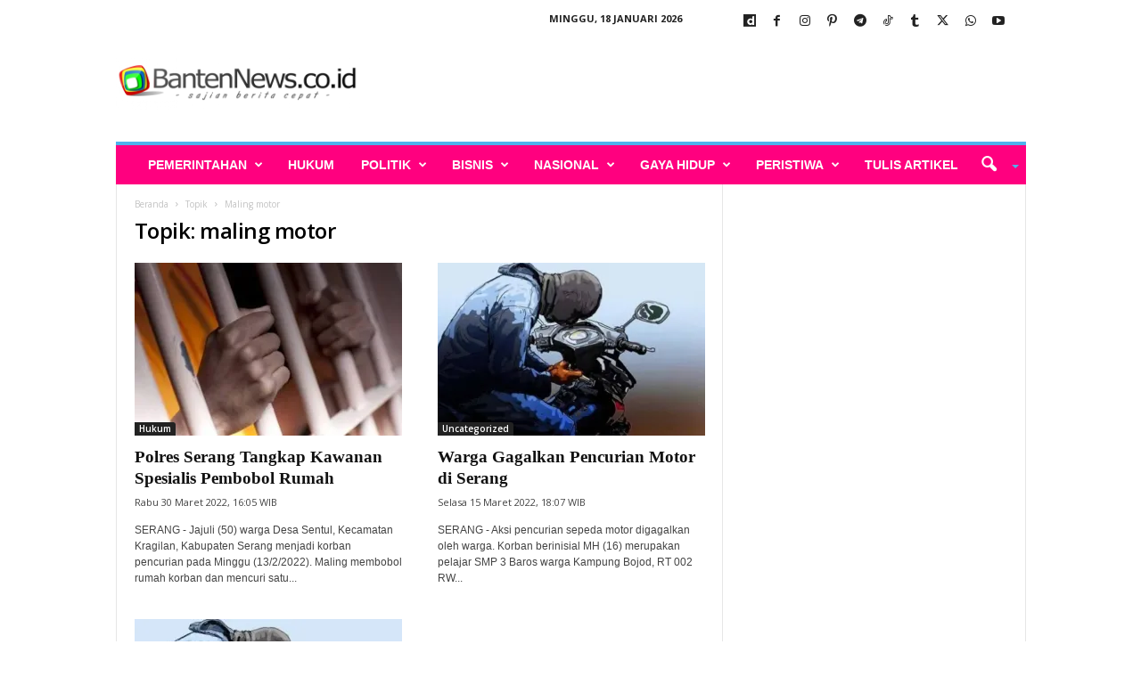

--- FILE ---
content_type: text/html; charset=utf-8
request_url: https://www.google.com/recaptcha/api2/aframe
body_size: 265
content:
<!DOCTYPE HTML><html><head><meta http-equiv="content-type" content="text/html; charset=UTF-8"></head><body><script nonce="VeM5yWydsjG491sZdd_p-A">/** Anti-fraud and anti-abuse applications only. See google.com/recaptcha */ try{var clients={'sodar':'https://pagead2.googlesyndication.com/pagead/sodar?'};window.addEventListener("message",function(a){try{if(a.source===window.parent){var b=JSON.parse(a.data);var c=clients[b['id']];if(c){var d=document.createElement('img');d.src=c+b['params']+'&rc='+(localStorage.getItem("rc::a")?sessionStorage.getItem("rc::b"):"");window.document.body.appendChild(d);sessionStorage.setItem("rc::e",parseInt(sessionStorage.getItem("rc::e")||0)+1);localStorage.setItem("rc::h",'1768682141407');}}}catch(b){}});window.parent.postMessage("_grecaptcha_ready", "*");}catch(b){}</script></body></html>

--- FILE ---
content_type: application/javascript; charset=utf-8
request_url: https://fundingchoicesmessages.google.com/f/AGSKWxWD6WYJE_63wcSwBmYGt4TJXPXkY2SfF3b2rXIR4scJvpXtyRW_xW0wdbPVZL8x47wX_I4iZHEisc1KuXz3Ddng6QxROkpc7DFxZ275Q1xDOe2dAj95n1F0tj4MrO1ilJcAPJwGc8CoOltwVIX1VbV3fMm6LFLNRUY6KUxLQC0XvW_19iMVd1a41tqa/_/bannersyndication./gt6skyadtop./phpbanner/banner_/adtagtc..net/ads.
body_size: -1290
content:
window['c73ad470-bcfb-4b43-a6e9-1ad5973aa1cf'] = true;

--- FILE ---
content_type: application/javascript; charset=utf-8
request_url: https://fundingchoicesmessages.google.com/f/AGSKWxV1HOYVxdZhRmLq3lfXFgf2-_t9o-rQJBeFvyI1221MycBpNu0-Opx-11E5ZrWQzE1JA-GAM9PXjUzbivGZOC5Peyw83OG9yk8sCQPnAS3mgxtp_2SlZZAw50bkxpSGOCsyCqO8kA==?fccs=W251bGwsbnVsbCxudWxsLG51bGwsbnVsbCxudWxsLFsxNzY4NjgyMTM4LDkzODAwMDAwMF0sbnVsbCxudWxsLG51bGwsW251bGwsWzddXSwiaHR0cHM6Ly93d3cuYmFudGVubmV3cy5jby5pZC90YWcvbWFsaW5nLW1vdG9yL3BhZ2UvNS8iLG51bGwsW1s4LCJNOWxrelVhWkRzZyJdLFs5LCJlbi1VUyJdLFsxOSwiMiJdLFsxNywiWzBdIl0sWzI0LCIiXSxbMjksImZhbHNlIl1dXQ
body_size: -209
content:
if (typeof __googlefc.fcKernelManager.run === 'function') {"use strict";this.default_ContributorServingResponseClientJs=this.default_ContributorServingResponseClientJs||{};(function(_){var window=this;
try{
var OH=function(a){this.A=_.t(a)};_.u(OH,_.J);var PH=_.Zc(OH);var QH=function(a,b,c){this.B=a;this.params=b;this.j=c;this.l=_.F(this.params,4);this.o=new _.bh(this.B.document,_.O(this.params,3),new _.Og(_.Ok(this.j)))};QH.prototype.run=function(){if(_.P(this.params,10)){var a=this.o;var b=_.ch(a);b=_.Jd(b,4);_.gh(a,b)}a=_.Pk(this.j)?_.Xd(_.Pk(this.j)):new _.Zd;_.$d(a,9);_.F(a,4)!==1&&_.H(a,4,this.l===2||this.l===3?1:2);_.Dg(this.params,5)&&(b=_.O(this.params,5),_.fg(a,6,b));return a};var RH=function(){};RH.prototype.run=function(a,b){var c,d;return _.v(function(e){c=PH(b);d=(new QH(a,c,_.A(c,_.Nk,2))).run();return e.return({ia:_.L(d)})})};_.Rk(8,new RH);
}catch(e){_._DumpException(e)}
}).call(this,this.default_ContributorServingResponseClientJs);
// Google Inc.

//# sourceURL=/_/mss/boq-content-ads-contributor/_/js/k=boq-content-ads-contributor.ContributorServingResponseClientJs.en_US.M9lkzUaZDsg.es5.O/d=1/exm=kernel_loader,loader_js_executable/ed=1/rs=AJlcJMzanTQvnnVdXXtZinnKRQ21NfsPog/m=web_iab_tcf_v2_signal_executable
__googlefc.fcKernelManager.run('\x5b\x5b\x5b8,\x22\x5bnull,\x5b\x5bnull,null,null,\\\x22https:\/\/fundingchoicesmessages.google.com\/f\/AGSKWxVUCkFSWCbFoeUhj62vH_YQKxpPPqiNyNo-qTVeKC_ihZsNY55aPc8uZFZuIipJ-iDz5D4OAzy90n5Z_er5hTjIT9B27Mvz8OYoP5gMJMSRiU7KX1A6b3FlhoAxbdg-EiA__aIKCA\\\\u003d\\\\u003d\\\x22\x5d,null,null,\x5bnull,null,null,\\\x22https:\/\/fundingchoicesmessages.google.com\/el\/AGSKWxW_BZvPLKGhxJGcdB6D_jamKCFKTHVxJXMnPJOyzDC9PE6_seKNtXx5l_bDonmGkVUpb5V-Pr1oHvE9uXfBS8jveCIoTYaAq7eqEC_CA9-Svk40fviSaFICsg0r1C8l9a7ujKHXqA\\\\u003d\\\\u003d\\\x22\x5d,null,\x5bnull,\x5b7\x5d\x5d\x5d,\\\x22bantennews.co.id\\\x22,1,\\\x22en\\\x22,null,null,null,null,1\x5d\x22\x5d\x5d,\x5bnull,null,null,\x22https:\/\/fundingchoicesmessages.google.com\/f\/AGSKWxV-eL2P7pvVPo4_Wa1etva5ARmOKqJOZBCp-rELWiF7UguEoUzhhgq7w1CBUc-w9gnq5klKnV4FwBfWIk7j6YavFtYOvY7lxo3egz19NSBMlsVQAWEDjLnIq2VGQpb4AFl5lbyLYg\\u003d\\u003d\x22\x5d\x5d');}

--- FILE ---
content_type: application/x-javascript; charset=utf-8
request_url: https://servicer.mgid.com/1754683/1?nocmp=1&tcfV2=1&sessionId=696bf29e-0c484&sessionPage=1&sessionNumberWeek=1&sessionNumber=1&cpicon=1&scale_metric_1=64.00&scale_metric_2=256.00&scale_metric_3=100.00&cbuster=1768682143198817471047&pvid=96747683-4ad8-49b7-8ef8-83aef9fe0d92&implVersion=17&lct=1768241640&mp4=1&ap=1&consentStrLen=0&wlid=9fff7011-1b10-4c81-b8e8-8ee248a0fd95&pageview_widget_list=1754683&uniqId=072d3&niet=4g&nisd=false&jsp=head&evt=%5B%7B%22event%22%3A1%2C%22methods%22%3A%5B1%2C2%5D%7D%2C%7B%22event%22%3A2%2C%22methods%22%3A%5B1%2C2%5D%7D%5D&pv=5&jsv=es6&dpr=1&hashCommit=a2dd5561&tfre=7542&w=300&h=670&tl=150&tlp=1,2,3,4&sz=147x302&szp=1,2,3,4&szl=1,2;3,4&cxurl=https%3A%2F%2Fwww.bantennews.co.id%2Ftag%2Fmaling-motor%2F&ref=&lu=https%3A%2F%2Fwww.bantennews.co.id%2Ftag%2Fmaling-motor%2Fpage%2F5%2F
body_size: 1382
content:
var _mgq=_mgq||[];
_mgq.push(["MarketGidLoadGoods1754683_072d3",[
["Brainberries","15584671","1","Ashton Kutcher's Fight Against Rare Autoimmune Disease","","0","","","","YBDSyOwWeA0feLC0Igq5CtfsxmOsIFKP9IwHIFL6iqP-EtU3yGfqzbX6kgB14Q1tJ5-V9RiSmN6raXcKPkq-dvvgCjBLGgtN579m6D2phSQ50Ro1ChhPXS7s5Cswca5C",{"i":"https://s-img.mgid.com/g/15584671/492x277/-/[base64].webp?v=1768682143-56QvQkoHZQlMo4qNYBSyJ9iZHFXQDoxzSxX6IRTZI08","l":"https://clck.mgid.com/ghits/15584671/i/58085149/0/pp/1/1?h=YBDSyOwWeA0feLC0Igq5CtfsxmOsIFKP9IwHIFL6iqP-EtU3yGfqzbX6kgB14Q1tJ5-V9RiSmN6raXcKPkq-dvvgCjBLGgtN579m6D2phSQ50Ro1ChhPXS7s5Cswca5C&rid=1833cfc5-f3e4-11f0-b5a1-d404e6f98490&tt=Direct&att=3&afrd=296&iv=17&ct=1&gdprApplies=0&muid=q0hHKAJjbyzc&st=-300&mp4=1&h2=RGCnD2pppFaSHdacZpvmnrKs3NEoz9rroTgLYydx17cBNY2gxmCnNgiZf50F2tKj31j_UGJqAf1xw_5MAP9Hjw**","adc":[],"sdl":0,"dl":"","type":"w","media-type":"static","clicktrackers":[],"cta":"Learn more","cdt":"","catId":239,"tri":"1833eed3-f3e4-11f0-b5a1-d404e6f98490","crid":"15584671"}],
["Brainberries","13785877","1","TV Couples Who Would Never Be Together: 9 Is Just Too Weird","","0","","","","YBDSyOwWeA0feLC0Igq5Ctg8BP5WqEFphEZrDRVCSUVh-9aqjAZS2Fk9QefWH2IZJ5-V9RiSmN6raXcKPkq-dvvgCjBLGgtN579m6D2phSS9AVQ47bBSKbxDhXo-eYgF",{"i":"https://s-img.mgid.com/g/13785877/492x277/-/[base64].webp?v=1768682143-eOFAmu2D9uzEhBj_d8_LIfsbpKYFNS6IVyRRozqKVB4","l":"https://clck.mgid.com/ghits/13785877/i/58085149/0/pp/2/1?h=YBDSyOwWeA0feLC0Igq5Ctg8BP5WqEFphEZrDRVCSUVh-9aqjAZS2Fk9QefWH2IZJ5-V9RiSmN6raXcKPkq-dvvgCjBLGgtN579m6D2phSS9AVQ47bBSKbxDhXo-eYgF&rid=1833cfc5-f3e4-11f0-b5a1-d404e6f98490&tt=Direct&att=3&afrd=296&iv=17&ct=1&gdprApplies=0&muid=q0hHKAJjbyzc&st=-300&mp4=1&h2=RGCnD2pppFaSHdacZpvmnrKs3NEoz9rroTgLYydx17cBNY2gxmCnNgiZf50F2tKj31j_UGJqAf1xw_5MAP9Hjw**","adc":[],"sdl":0,"dl":"","type":"w","media-type":"static","clicktrackers":[],"cta":"Learn more","cdt":"","catId":230,"tri":"1833eede-f3e4-11f0-b5a1-d404e6f98490","crid":"13785877"}],
["Herbeauty","11533466","1","8 Pop Culture Fashion Icons Who Seriously Inspired Us","","0","","","","YBDSyOwWeA0feLC0Igq5CuA5FU73x2VJeIjnJom9qD0UE5CtOKJH_LOqhwShXAttJ5-V9RiSmN6raXcKPkq-dvvgCjBLGgtN579m6D2phSRjfI8A5xN6oTld5m-IWg_d",{"i":"https://s-img.mgid.com/g/11533466/492x277/-/[base64].webp?v=1768682143-8LDia7Fs6yfLlmwJQ0MBaeexs6gsr9xClqAnnRgOTcA","l":"https://clck.mgid.com/ghits/11533466/i/58085149/0/pp/3/1?h=YBDSyOwWeA0feLC0Igq5CuA5FU73x2VJeIjnJom9qD0UE5CtOKJH_LOqhwShXAttJ5-V9RiSmN6raXcKPkq-dvvgCjBLGgtN579m6D2phSRjfI8A5xN6oTld5m-IWg_d&rid=1833cfc5-f3e4-11f0-b5a1-d404e6f98490&tt=Direct&att=3&afrd=296&iv=17&ct=1&gdprApplies=0&muid=q0hHKAJjbyzc&st=-300&mp4=1&h2=RGCnD2pppFaSHdacZpvmnrKs3NEoz9rroTgLYydx17cBNY2gxmCnNgiZf50F2tKj31j_UGJqAf1xw_5MAP9Hjw**","adc":[],"sdl":0,"dl":"","type":"w","media-type":"static","clicktrackers":[],"cta":"Learn more","cdt":"","catId":239,"tri":"1833eee1-f3e4-11f0-b5a1-d404e6f98490","crid":"11533466"}],
["Herbeauty","14649822","1","People Say Terrible Things About His Wife, But He’s Stood By Her!","","0","","","","YBDSyOwWeA0feLC0Igq5CqcoRMHd1Ho4QBu7UB9U5dF2DISwpPmwOvckoTNydJMWJ5-V9RiSmN6raXcKPkq-dvvgCjBLGgtN579m6D2phSQTgWTXjCwHw5ZNz6spKISM",{"i":"https://s-img.mgid.com/g/14649822/492x277/-/[base64].webp?v=1768682143-spq5k_IcAYLiLk37CPTcmMuVIL_pdUQe3P7R9AAJ9Nc","l":"https://clck.mgid.com/ghits/14649822/i/58085149/0/pp/4/1?h=YBDSyOwWeA0feLC0Igq5CqcoRMHd1Ho4QBu7UB9U5dF2DISwpPmwOvckoTNydJMWJ5-V9RiSmN6raXcKPkq-dvvgCjBLGgtN579m6D2phSQTgWTXjCwHw5ZNz6spKISM&rid=1833cfc5-f3e4-11f0-b5a1-d404e6f98490&tt=Direct&att=3&afrd=296&iv=17&ct=1&gdprApplies=0&muid=q0hHKAJjbyzc&st=-300&mp4=1&h2=RGCnD2pppFaSHdacZpvmnrKs3NEoz9rroTgLYydx17cBNY2gxmCnNgiZf50F2tKj31j_UGJqAf1xw_5MAP9Hjw**","adc":[],"sdl":0,"dl":"","type":"w","media-type":"static","clicktrackers":[],"cta":"Learn more","cdt":"","catId":239,"tri":"1833eee4-f3e4-11f0-b5a1-d404e6f98490","crid":"14649822"}],],
{"awc":{},"dt":"desktop","ts":"","tt":"Direct","isBot":1,"h2":"RGCnD2pppFaSHdacZpvmnrKs3NEoz9rroTgLYydx17cBNY2gxmCnNgiZf50F2tKj31j_UGJqAf1xw_5MAP9Hjw**","ats":0,"rid":"1833cfc5-f3e4-11f0-b5a1-d404e6f98490","pvid":"96747683-4ad8-49b7-8ef8-83aef9fe0d92","iv":17,"brid":32,"muidn":"q0hHKAJjbyzc","dnt":0,"cv":2,"afrd":296,"consent":true,"adv_src_id":6352}]);
_mgqp();


--- FILE ---
content_type: application/x-javascript
request_url: https://www.bantennews.co.id/wp-content/plugins/lima-langganan-konten/assets/js/helper-scripts.js?ver=2.4.10
body_size: 729
content:
const placeholder_modal =`
        <div class="modal-header">
            <h5 class="modal-title placeholder-glow"><span class="placeholder col-6" style="width: 250px;"></span></h5>
            <button type="button" class="btn-close" data-bs-dismiss="modal" aria-label="Close"></button>
        </div>
        <div class="modal-body">
            <div class="a-c-table-area ">
            <div class="row">
            <div class="col-12 placeholder-glow">
            </div>
            </div>
                    
            </div>
        </div>  
        <div class="modal-footer">
            <div class="row" style="width: 100%;">
                <div class="col">
                    <div class="placeholder-glow"><span class="placeholder col-4" style="width: 100px;"></span></div>
                </div>
                <div class="col text-end">
                    <button type="button" class="btn btn-outline-secondary disabled"><span class=" placeholder col-2" style="width: 100px;"></span></button>
                </div>
            </div>
        </div>
    `; 
    
function yp_field_number_keyup_text_format(){
    jQuery('body').on('keyup blur change','.field-number-keyup', function(){
        let targetid = jQuery(this).data('target'); 
        var numtext = jQuery(this).val(); //'loan_amt'); 
        let numval = numtext.replace(/[^0-9]/g, '');
         
        jQuery(String(targetid)).val(numval);
        var formatnum = formatNumber2(numval);
       // formatnum = Number(formatnum).toString();

        jQuery(this).val(formatnum);
    });
}
function formatNumber2(num) {
    let numString = (!num)?'':num;
    return numString.toString().replace(/(\d)(?=(\d{3})+(?!\d))/g, '$1.')
}
function loadingSwal(){
    swal({
        text: 'loading..',
        closeOnEsc: false,
        //closeOnClickOutside: false,
        buttons:false,
        /* onOpen: () => {
          swal.showLoading(); 
        } */
    });
}

function unDisabled($this,$txt=''){
 
    $this.prop('disabled',false);   
    $this.removeClass('disabled');
    if($txt !== ''){
        $txt = $this.text($txt);
    }
     
}

function doDisabled($this,loading=false){

    $this.prop('disabled',true);
    $this.addClass('disabled');
    if(loading !== false){
        $this.text('Loading..');
    }
}


/* $(document).ready(function(){
            $('#langgananModal').modal('show');
            // Disable right click
            $(document).on("contextmenu", function(e){
                return false;
            });
            // Disable F12, Ctrl+Shift+I, Ctrl+U, Ctrl+Shift+C
            $(document).keydown(function(e){
                if (
                    e.keyCode == 123 || // F12
                    (e.ctrlKey && e.shiftKey && (e.keyCode == 73 || e.keyCode == 67)) || // Ctrl+Shift+I/C
                    (e.ctrlKey && e.keyCode == 85) // Ctrl+U
                ) {
                    return false;
                }
            });
        }); */